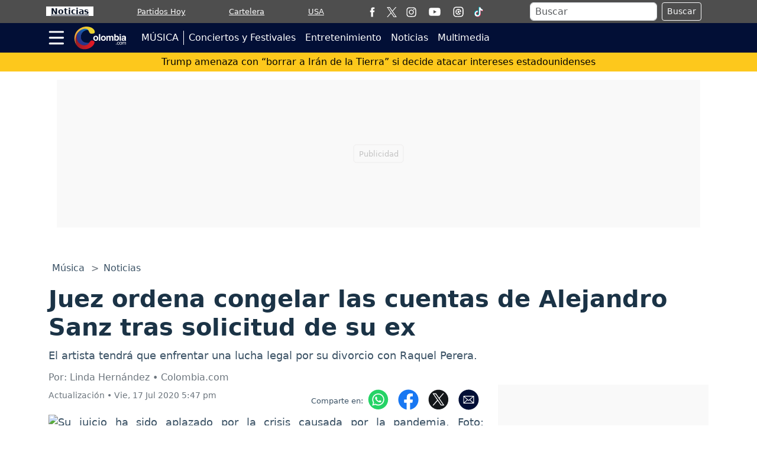

--- FILE ---
content_type: text/html; charset=utf-8
request_url: https://www.google.com/recaptcha/api2/aframe
body_size: 258
content:
<!DOCTYPE HTML><html><head><meta http-equiv="content-type" content="text/html; charset=UTF-8"></head><body><script nonce="Nyyzn1F44Zm9QXdEdDTOiw">/** Anti-fraud and anti-abuse applications only. See google.com/recaptcha */ try{var clients={'sodar':'https://pagead2.googlesyndication.com/pagead/sodar?'};window.addEventListener("message",function(a){try{if(a.source===window.parent){var b=JSON.parse(a.data);var c=clients[b['id']];if(c){var d=document.createElement('img');d.src=c+b['params']+'&rc='+(localStorage.getItem("rc::a")?sessionStorage.getItem("rc::b"):"");window.document.body.appendChild(d);sessionStorage.setItem("rc::e",parseInt(sessionStorage.getItem("rc::e")||0)+1);localStorage.setItem("rc::h",'1769025048141');}}}catch(b){}});window.parent.postMessage("_grecaptcha_ready", "*");}catch(b){}</script></body></html>

--- FILE ---
content_type: text/css
request_url: https://www.colombia.com/css/v2/articulo-0.0.28.min.css
body_size: 2902
content:
.bg-blue-dark{background-color:#020f36 !important}.bg-blue-light{background-color:#ecf3f6 !important}.bg-gris-light{background-color:#e4e4e4 !important}.color-azul{color:#020f36}.color-amarillo{color:#fdc81c}.btn-amarillo{color:#020f36;background-color:#fdc81c;border-color:#fdc81c}.btn-amarillo:hover{color:#020f36;background-color:#dca905;border-color:#dca905}.btn-azul-oscuro:hover{color:#fdc81c}.btn-azul-oscuro,.btn-azul-oscuro:not(:disabled):not(.disabled).active,.btn-azul-oscuro:not(:disabled):not(.disabled):active,.show>.btn-azul-oscuro.dropdown-toggle{color:#fff;background-color:#020f36;border-color:#020f36}.btn-azul-dark{--bs-btn-color: #fff;--bs-btn-bg: #020f36;--bs-btn-border-color: #020f36;--bs-btn-hover-color: #fff;--bs-btn-hover-bg: #020f36;--bs-btn-hover-border-color: #020f36;--bs-btn-focus-shadow-rgb: 49,132,253;--bs-btn-active-color: #fff;--bs-btn-active-bg: #020f36;--bs-btn-active-border-color: #0f2c58;--bs-btn-active-shadow: inset 0 3px 5px rgba(0, 0, 0, 0.125);--bs-btn-disabled-color: #fff;--bs-btn-disabled-bg: #0f2c58;--bs-btn-disabled-border-color: #0f2c58}.btn-azul-medium{--bs-btn-color: #fff;--bs-btn-bg: #071337a3;--bs-btn-border-color: #071337a3;--bs-btn-hover-color: #fff;--bs-btn-hover-bg: #020f36;--bs-btn-hover-border-color: #071337a3;--bs-btn-focus-shadow-rgb: 49,132,253;--bs-btn-active-color: #fff;--bs-btn-active-bg: #071337a3;--bs-btn-active-border-color: #162d4e;--bs-btn-active-shadow: inset 0 3px 5px rgba(0, 0, 0, 0.125);--bs-btn-disabled-color: #fff;--bs-btn-disabled-bg: #162d4e;--bs-btn-disabled-border-color: #162d4e}.tags{color:#6c757d}.tags a{color:#6c757d}.articulo-redes ul{padding:0;justify-content:flex-end;align-items:center}@media(max-width: 767px){.articulo-redes ul{justify-content:center}}.articulo-redes li{text-decoration:none;list-style-type:none}.articulo-redes li a{border-bottom:0px !important}.articulo-redes li a:hover{background-color:rgba(0,0,0,0) !important}.articulo-redes .articulo-ico-art{text-decoration:none;font-size:1rem}.articulo-redes .articulo-ico-art .icon-whatsapp-1{color:#fff;background-color:#5cbe4a;padding:10px;border-radius:50%;font-size:1.2rem;display:inline-block}@media(min-width: 768px){.articulo-redes .articulo-ico-art .icon-whatsapp-1{display:none}}.articulo-redes .articulo-ico-art .icon-facebook-2{color:#fff;background-color:#4267b2;padding:10px;border-radius:50%;font-size:1.2rem;display:inline-block}.articulo-redes .articulo-ico-art .icon-twitter-1{color:#fff;background-color:#1b95e0;padding:10px;border-radius:50%;font-size:1.2rem;display:inline-block}.articulo-redes .articulo-ico-art .icon-mail_outline{color:#fff;background-color:#020f36;padding:10px;border-radius:50%;font-size:1.2rem;display:inline-block}.articulo-redes .articulo-ico-art .icon-pinterest{border-radius:50%;font-size:2.4rem;display:inline-block}.articulo-redes .articulo-ico-art i{color:#fff;background-color:#020f36;padding:10px;border-radius:50%;font-size:1.2rem}.title-interesar{background-color:#020f36;font-size:1rem;text-align:center;margin:3%;padding:1% 0;font-weight:400;letter-spacing:2px}.title-interesar a{color:#fff;text-decoration:none}.destacado{position:relative;width:100%;margin-bottom:15px}@media(max-width: 991px){.destacado{margin-top:10px}}.destacado span{color:#fdc81c;margin-right:.25rem}.destacado .img-destacada{border-radius:12px;padding-top:54.2%;position:relative;box-shadow:0 5px 15px -8px rgba(0,0,0,.6),0 8px 10px -5px rgba(0,0,0,.6)}.destacado .img-destacada img{position:absolute;top:0;left:0;bottom:0;right:0;width:100%;border-radius:12px;height:100%;-o-object-fit:cover;object-fit:cover}.destacado .destacado-caption{position:absolute;right:10%;bottom:20px;left:10%;z-index:10;color:#fff;text-align:left}@media(max-width: 575px){.destacado .destacado-caption{right:20px;left:20px}}.destacado .destacado-caption a{color:#fff;text-decoration:none}.destacado .name-section-ds{margin:5px}.destacado .title-noticia-ds{border-top:#fff 1px solid;padding-top:5px;font-size:1.1rem;display:block;display:-webkit-box;max-width:100%;height:51px;margin:0 auto;-webkit-line-clamp:2;-webkit-box-orient:vertical;overflow:hidden;text-overflow:ellipsis}.destacado .title-noticia-ds a{color:#fff;text-decoration:none}.destacado .img-raised{box-shadow:0 5px 15px -8px rgba(0,0,0,.24),0 8px 10px -5px rgba(0,0,0,.2)}.bg-blue-dark{background-color:#020f36 !important}.bg-blue-light{background-color:#ecf3f6 !important}.bg-gris-light{background-color:#e4e4e4 !important}.color-azul{color:#020f36}.color-amarillo{color:#fdc81c}.btn-amarillo{color:#020f36;background-color:#fdc81c;border-color:#fdc81c}.btn-amarillo:hover{color:#020f36;background-color:#dca905;border-color:#dca905}.btn-azul-oscuro:hover{color:#fdc81c}.btn-azul-oscuro,.btn-azul-oscuro:not(:disabled):not(.disabled).active,.btn-azul-oscuro:not(:disabled):not(.disabled):active,.show>.btn-azul-oscuro.dropdown-toggle{color:#fff;background-color:#020f36;border-color:#020f36}.btn-azul-dark{--bs-btn-color: #fff;--bs-btn-bg: #020f36;--bs-btn-border-color: #020f36;--bs-btn-hover-color: #fff;--bs-btn-hover-bg: #020f36;--bs-btn-hover-border-color: #020f36;--bs-btn-focus-shadow-rgb: 49,132,253;--bs-btn-active-color: #fff;--bs-btn-active-bg: #020f36;--bs-btn-active-border-color: #0f2c58;--bs-btn-active-shadow: inset 0 3px 5px rgba(0, 0, 0, 0.125);--bs-btn-disabled-color: #fff;--bs-btn-disabled-bg: #0f2c58;--bs-btn-disabled-border-color: #0f2c58}.btn-azul-medium{--bs-btn-color: #fff;--bs-btn-bg: #071337a3;--bs-btn-border-color: #071337a3;--bs-btn-hover-color: #fff;--bs-btn-hover-bg: #020f36;--bs-btn-hover-border-color: #071337a3;--bs-btn-focus-shadow-rgb: 49,132,253;--bs-btn-active-color: #fff;--bs-btn-active-bg: #071337a3;--bs-btn-active-border-color: #162d4e;--bs-btn-active-shadow: inset 0 3px 5px rgba(0, 0, 0, 0.125);--bs-btn-disabled-color: #fff;--bs-btn-disabled-bg: #162d4e;--bs-btn-disabled-border-color: #162d4e}.img-slider{border-radius:12px;padding-top:54.2%;position:relative;box-shadow:0 5px 15px -8px rgba(0,0,0,.6),0 8px 10px -5px rgba(0,0,0,.6)}.img-slider img{position:absolute;top:0;left:0;bottom:0;right:0;width:100%;border-radius:12px;height:100%;-o-object-fit:cover;object-fit:cover}.carousel-control-next-icon,.carousel-control-prev-icon{display:inline-block;width:20px;height:20px}@media(max-width: 575px){.carousel-control-next-icon,.carousel-control-prev-icon{width:48px;height:48px}}.carousel .carousel-indicators{z-index:52}@media(max-width: 575px){.carousel .carousel-indicators{margin-bottom:.5rem}}.carousel .carousel-item{padding-top:54.16%}.carousel .carousel-item img{position:absolute;top:0;left:0;bottom:0;right:0}@media(max-width: 575px){.carousel .carousel-item{height:270px}}.carousel .carousel-caption{text-align:left;left:10%;right:10%;z-index:51}@media(max-width: 575px){.carousel .carousel-caption{left:20px;right:20px;padding-bottom:0}}.carousel .carousel-caption span{color:#fdc81c;margin-right:.25rem}.carousel .carousel-caption .name-section-sl{margin:5px}.carousel .carousel-caption .name-section-sl a{color:#fff;text-decoration:none}.carousel .carousel-caption .title-noticia-sl{font-size:1.5rem;border-top:#fff 1px solid;padding-top:5px}.carousel .carousel-caption .title-noticia-sl a{color:#fff;text-decoration:none}@media(max-width: 575px){.carousel .carousel-caption .title-noticia-sl{font-size:1.1rem;display:block;display:-webkit-box;max-width:100%;height:53px;margin:0 auto;-webkit-line-clamp:2;-webkit-box-orient:vertical;overflow:hidden;text-overflow:ellipsis}}.carousel .carousel-inner{border-radius:.5rem}.carousel .carousel-control-next,.carousel .carousel-control-prev{z-index:50;width:8%}@media(max-width: 575px){.carousel .carousel-control-next,.carousel .carousel-control-prev{width:10%}}.carousel .carousel-indicators .active{margin-top:10px;transform:scale(1.5);background-color:#fdc81c;border:1px #fdc81c solid;box-shadow:0 4px 5px 0 rgba(0,0,0,.14),0 1px 10px 0 rgba(0,0,0,.12),0 2px 4px -1px rgba(0,0,0,.2)}.carousel .carousel-indicators .active,.carousel .carousel-indicators li{margin:11px 10px}.carousel .carousel-indicators li{display:inline-block;width:10px;height:10px;text-indent:-999px;cursor:pointer;border:1px solid #fff;border-radius:10px;background:#fff}.degradado-azul{background:rgba(2,15,54,0);background:-webkit-gradient(left top, left bottom, color-stop(0%, rgba(2, 15, 54, 0)), color-stop(64%, rgba(2, 15, 54, 0.83)), color-stop(65%, rgba(2, 15, 54, 0.84)), color-stop(100%, rgb(2, 15, 54)));background:linear-gradient(to bottom, rgba(2, 15, 54, 0) 0%, rgba(2, 15, 54, 0.83) 64%, rgba(2, 15, 54, 0.84) 65%, rgb(2, 15, 54) 100%);filter:progid:DXImageTransform.Microsoft.gradient( startColorstr="#020f36", endColorstr="#020f36", GradientType=0 );width:100%;height:100%;position:absolute;z-index:1;top:0}@media(max-width: 575px){.degradado-azul{background:rgba(2,15,54,0);background:-webkit-gradient(left top, left bottom, color-stop(37%, rgba(2, 15, 54, 0)), color-stop(38%, rgba(2, 15, 54, 0)), color-stop(59%, rgb(2, 15, 54)), color-stop(100%, rgb(2, 15, 54)));background:linear-gradient(to bottom, rgba(2, 15, 54, 0) 37%, rgba(2, 15, 54, 0) 38%, rgb(2, 15, 54) 59%, rgb(2, 15, 54) 100%);filter:progid:DXImageTransform.Microsoft.gradient( startColorstr="#020f36", endColorstr="#020f36", GradientType=0 )}}.bg-blue-dark{background-color:#020f36 !important}.bg-blue-light{background-color:#ecf3f6 !important}.bg-gris-light{background-color:#e4e4e4 !important}.color-azul{color:#020f36}.color-amarillo{color:#fdc81c}.btn-amarillo{color:#020f36;background-color:#fdc81c;border-color:#fdc81c}.btn-amarillo:hover{color:#020f36;background-color:#dca905;border-color:#dca905}.btn-azul-oscuro:hover{color:#fdc81c}.btn-azul-oscuro,.btn-azul-oscuro:not(:disabled):not(.disabled).active,.btn-azul-oscuro:not(:disabled):not(.disabled):active,.show>.btn-azul-oscuro.dropdown-toggle{color:#fff;background-color:#020f36;border-color:#020f36}.btn-azul-dark{--bs-btn-color: #fff;--bs-btn-bg: #020f36;--bs-btn-border-color: #020f36;--bs-btn-hover-color: #fff;--bs-btn-hover-bg: #020f36;--bs-btn-hover-border-color: #020f36;--bs-btn-focus-shadow-rgb: 49,132,253;--bs-btn-active-color: #fff;--bs-btn-active-bg: #020f36;--bs-btn-active-border-color: #0f2c58;--bs-btn-active-shadow: inset 0 3px 5px rgba(0, 0, 0, 0.125);--bs-btn-disabled-color: #fff;--bs-btn-disabled-bg: #0f2c58;--bs-btn-disabled-border-color: #0f2c58}.btn-azul-medium{--bs-btn-color: #fff;--bs-btn-bg: #071337a3;--bs-btn-border-color: #071337a3;--bs-btn-hover-color: #fff;--bs-btn-hover-bg: #020f36;--bs-btn-hover-border-color: #071337a3;--bs-btn-focus-shadow-rgb: 49,132,253;--bs-btn-active-color: #fff;--bs-btn-active-bg: #071337a3;--bs-btn-active-border-color: #162d4e;--bs-btn-active-shadow: inset 0 3px 5px rgba(0, 0, 0, 0.125);--bs-btn-disabled-color: #fff;--bs-btn-disabled-bg: #162d4e;--bs-btn-disabled-border-color: #162d4e}.nota-blog{margin-top:60px}.nota{font-size:.875rem;border:0;margin-bottom:30px;margin-top:30px;border-radius:6px;color:rgba(0,0,0,.87);background:#fff;width:100%;box-shadow:0 2px 2px 0 rgba(0,0,0,.14),0 3px 1px -2px rgba(0,0,0,.2),0 1px 5px 0 rgba(0,0,0,.12);position:relative;display:flex;flex-direction:column;min-width:0;word-wrap:break-word}.nota .nota-body{padding:.375rem 1rem .9375rem 1rem;flex:1 1 auto}.nota .nota-title{margin-top:.625rem;margin-bottom:.75rem;font-size:1.3rem;border-bottom:1px solid #dedede;padding:0 0 10px 0}.nota .nota-title a{color:#020f36;text-decoration:none}.nota .nota-title-receta{margin-bottom:.75rem;font-size:1.3rem;display:block;display:-webkit-box;max-width:100%;height:50px;-webkit-line-clamp:2;-webkit-box-orient:vertical;overflow:hidden;text-overflow:ellipsis;line-height:1.2}.nota .nota-title-receta a{color:#020f36;text-decoration:none}.nota .nota-description{font-size:1.1rem;margin:0 0 10px;display:block;display:-webkit-box;max-width:100%;height:47px;-webkit-line-clamp:2;-webkit-box-orient:vertical;overflow:hidden;text-overflow:ellipsis;line-height:1.4}.nota .nota-description a{color:#020f36;text-decoration:none}.nota .nota-description span{color:#020f36}.nota .nota-header{border-radius:3px;padding-left:15px;padding-right:15px;margin:-30px 1rem 0 1rem;border:0;padding-top:54.16%;position:relative}.nota .nota-header .img-rel{width:100%;position:absolute;top:0;left:0;bottom:0;right:0;height:100%;-o-object-fit:cover;object-fit:cover;border-radius:6px;pointer-events:none}.nota .nota-header .nota-header-image{position:relative;padding:0;z-index:1;margin-left:15px;margin-right:15px;margin-top:-30px;border-radius:6px}.nota .fecha-seccion{color:#6c757d;font-size:1rem;padding:5% 0;border-top:1px solid #dedede}.nota .fecha-seccion a{color:#6c757d}.bg-blue-dark{background-color:#020f36 !important}.bg-blue-light{background-color:#ecf3f6 !important}.bg-gris-light{background-color:#e4e4e4 !important}.color-azul{color:#020f36}.color-amarillo{color:#fdc81c}.btn-amarillo{color:#020f36;background-color:#fdc81c;border-color:#fdc81c}.btn-amarillo:hover{color:#020f36;background-color:#dca905;border-color:#dca905}.btn-azul-oscuro:hover{color:#fdc81c}.btn-azul-oscuro,.btn-azul-oscuro:not(:disabled):not(.disabled).active,.btn-azul-oscuro:not(:disabled):not(.disabled):active,.show>.btn-azul-oscuro.dropdown-toggle{color:#fff;background-color:#020f36;border-color:#020f36}.btn-azul-dark{--bs-btn-color: #fff;--bs-btn-bg: #020f36;--bs-btn-border-color: #020f36;--bs-btn-hover-color: #fff;--bs-btn-hover-bg: #020f36;--bs-btn-hover-border-color: #020f36;--bs-btn-focus-shadow-rgb: 49,132,253;--bs-btn-active-color: #fff;--bs-btn-active-bg: #020f36;--bs-btn-active-border-color: #0f2c58;--bs-btn-active-shadow: inset 0 3px 5px rgba(0, 0, 0, 0.125);--bs-btn-disabled-color: #fff;--bs-btn-disabled-bg: #0f2c58;--bs-btn-disabled-border-color: #0f2c58}.btn-azul-medium{--bs-btn-color: #fff;--bs-btn-bg: #071337a3;--bs-btn-border-color: #071337a3;--bs-btn-hover-color: #fff;--bs-btn-hover-bg: #020f36;--bs-btn-hover-border-color: #071337a3;--bs-btn-focus-shadow-rgb: 49,132,253;--bs-btn-active-color: #fff;--bs-btn-active-bg: #071337a3;--bs-btn-active-border-color: #162d4e;--bs-btn-active-shadow: inset 0 3px 5px rgba(0, 0, 0, 0.125);--bs-btn-disabled-color: #fff;--bs-btn-disabled-bg: #162d4e;--bs-btn-disabled-border-color: #162d4e}.articulo-relacionados .articulo-imagen-relacionado{padding-top:54.2%;position:relative}.articulo-relacionados .articulo-imagen-relacionado .img{position:absolute;top:0;left:0;bottom:0;right:0;border-radius:.5rem;width:100%;height:100%;-o-object-fit:cover;object-fit:cover}.articulo-relacionados .articulo-imagen-logo{position:absolute;top:0;right:0;z-index:3;display:block;width:52px;height:52px}@media(max-width: 991px)and (min-width: 768px){.articulo-relacionados .articulo-imagen-logo{width:42px;height:42px}}.articulo-relacionados .articulo-primer-resumen-relacionado{font-size:1.2rem;padding:2% 0 0 0;display:block;display:-webkit-box;max-width:100%;height:auto;-webkit-line-clamp:3;-webkit-box-orient:vertical;overflow:hidden;text-overflow:ellipsis;line-height:1.4}@media(max-width: 767px){.articulo-relacionados .articulo-primer-resumen-relacionado{padding-bottom:1rem;border-bottom:1px solid #ccc;margin-bottom:1rem}}.articulo-relacionados .articulo-primer-resumen-relacionado a{color:#020f36;text-decoration:none}.articulo-relacionados .fecha-articulo-relacionados{color:#6c757d;font-size:.9rem;padding:3% 0 0 0}.articulo-relacionados .fecha-articulo-relacionados i{font-size:.5rem;margin:0 1%}.img-teads{position:relative;min-height:350px;width:100%}.img-teads:before{content:"PUBLICIDAD";color:#888;z-index:-1;border:1px solid #dcdcdc;padding:5px 8px;border-radius:5px;margin:0;position:absolute;left:50%;top:48%;transform:translate(-50%, -50%)}@media(max-width: 575px){.img-teads{min-height:250px}}#galeriaArticulo .carousel-item{padding-top:54.2%;position:relative}#galeriaArticulo .carousel-item img{position:absolute;top:0;left:0;bottom:0;right:0;width:100%;height:100%;-o-object-fit:cover;object-fit:cover}#galeriaArticulo .articulo-pie-foto{font-size:1rem;text-align:right;padding:.6rem 1rem;position:relative;z-index:3;color:#fff;background-color:rgba(0,0,0,.4666666667)}#galeriaArticulo .carousel-indicators li{margin:.5rem}.toast{max-width:none;background-color:rgba(0,0,0,0);box-shadow:none;border-radius:0;border:none;-webkit-backdrop-filter:none;backdrop-filter:none}button.close{padding:0 5px 3px 5px;background-color:#c3c3c3;opacity:.8}.top-actualizacion{top:92px !important}@media(max-width: 575px){.top-actualizacion{top:106px !important}}.caja-evento{position:relative;display:flex;flex-direction:column;-moz-column-gap:49px;column-gap:49px;margin-right:0}.caja-evento .evento{-moz-column-gap:8px;column-gap:8px;display:grid;grid-template-columns:20px 1fr;border-bottom:none;padding-bottom:0;margin:0;align-items:flex-start;left:-108px;padding-top:13px;height:100%}@media(max-width: 576px){.caja-evento .evento{display:block !important}}.caja-evento .evento .evento-fecha{color:#6c757d;font-size:1.2rem;margin-top:5px}@media(max-width: 576px){.caja-evento .evento .evento-fecha{border-bottom:1px solid #d10000;border-top:2px solid #d10000;padding:10px 0 10px 0;text-align:center;display:flex;justify-content:center;align-items:center}.caja-evento .evento .evento-fecha b{margin-right:5px}}@media(max-width: 576px){.caja-evento .evento .circulo{color:#d10000;line-height:.5;margin-right:10px;height:12px;padding:1px;width:12px;border-radius:50%;border:1px solid #d10000;animation:parpadear 1s infinite alternate}}.caja-evento .evento .linea{display:block;padding-top:4px;height:100%}.caja-evento .evento .linea .circulo-evento{height:12px;padding:2px;width:12px;margin-bottom:5px;border-radius:50%;border:1px solid #d10000;animation:parpadear 1s infinite alternate}@keyframes parpadear{from{opacity:1;box-shadow:0 0 10px #d10000}to{opacity:.5;box-shadow:0 0 5px #d10000}}.caja-evento .evento .linea .linea-evento{width:1px;background-color:#d10000;height:calc(100% - 36px);display:block;margin:0 auto 0 6px}.caja-evento .evento .body-evento{border-top:solid 1px #c1c1c1;border-bottom:solid 1px #c1c1c1;border-right:solid 1px #c1c1c1;padding:15px 20px 15px 0}@media(max-width: 576px){.caja-evento .evento .body-evento{border-top:none;border-bottom:none;border-right:none;padding:0}}.caja-evento .evento .evento-enlace{text-align:center;font-weight:bold;background-color:#ccc;border-bottom:1px solid #1b3346;padding:5px}.caja-evento .evento .evento-enlace a{color:#1b3346;text-decoration:none}.articulo-cuerpo{color:#3b5265;font-size:1.1rem}.articulo-cuerpo .articulo img{width:100%;height:auto}.articulo-cuerpo .articulo p,.articulo-cuerpo .articulo li{margin:.8rem 0}.articulo-cuerpo .articulo p a,.articulo-cuerpo .articulo li a{color:#3b5265}.articulo-cuerpo .articulo p a:hover,.articulo-cuerpo .articulo li a:hover{color:#fff;background-color:#41bbf5}.articulo-cuerpo .articulo .subtitulo{text-align:left;font-weight:500;margin:1rem 0}.articulo-cuerpo .articulo-titulo-principal{color:#1b3346;font-size:2.5rem;font-weight:bold;margin:1% 0}@media(max-width: 575px){.articulo-cuerpo .articulo-titulo-principal{font-size:1.7rem}}.articulo-cuerpo .articulo-resumen{text-align:justify;color:#3b5265;font-size:1.1rem;font-weight:400;line-height:1.5}.articulo-cuerpo .articulo-fecha-publicacion{color:#6c757d;font-size:1.1rem;border-bottom:1px solid #e4e4e4;padding:0 0 1% 0;text-align:right}.articulo-cuerpo .articulo-fecha-actualizacion{color:#6c757d;font-size:.9rem}.articulo-cuerpo .articulo-slider .carousel-indicators li{display:inline-block;width:10px;height:10px;text-indent:-999px;cursor:pointer;border:1px solid #fff;border-radius:10px;background:#fff}.articulo-cuerpo .articulo-slider .tit-foto{text-align:right;font-size:1rem}.articulo-cuerpo .articulo-pie-foto{font-size:1rem;text-align:right;margin:.5rem 0}@media(max-width: 767px){.articulo-cuerpo .articulo-pie-foto{font-size:.9rem}}.articulo-cuerpo .articulo-contenido{text-align:justify}.articulo-cuerpo .articulo-contenido .articulo-sbtitulo{font-size:1.5rem;font-weight:bold}.articulo-cuerpo .articulo-contenido .articulo-relacionado{text-align:initial;font-style:italic;margin:1.5rem 0;border:1px #0756ce solid;border-radius:15px;background-color:#fff}.articulo-cuerpo .articulo-contenido .articulo-relacionado :hover{background-color:#efefef;border-radius:15px}.articulo-cuerpo .articulo-contenido .articulo-relacionado .leer-texto-relacionado{color:#1b3346;line-height:1.1;margin:0;font-size:1rem;font-weight:100}@media(max-width: 575px){.articulo-cuerpo .articulo-contenido .articulo-relacionado .leer-texto-relacionado{text-align:center}}.articulo-cuerpo .articulo-contenido .articulo-relacionado .contenido-articulo-relacionado{padding:1rem;display:flex}@media(max-width: 575px){.articulo-cuerpo .articulo-contenido .articulo-relacionado .contenido-articulo-relacionado{padding:1rem .5rem}}.articulo-cuerpo .articulo-contenido .articulo-relacionado .contenido-articulo-relacionado .imagen-articulo-relacionado{margin-right:.8rem}.articulo-cuerpo .articulo-contenido .articulo-relacionado .contenido-articulo-relacionado .imagen-articulo-relacionado img{border-radius:.5rem}.articulo-cuerpo .articulo-contenido .articulo-relacionado .contenido-articulo-relacionado a{color:#6c757d;text-decoration:none;font-weight:bold}@media(max-width: 540px){.articulo-cuerpo .articulo-contenido .articulo-relacionado .contenido-articulo-relacionado .articulo-texto-relacionado{font-size:1.1rem;line-height:1.1}}.articulo-cuerpo .articulo-contenido .articulo-relacionado span{border-left:#f0442c 5px solid;margin-right:1rem;margin-left:1rem;font-size:7rem;float:left}@media(max-width: 767px){.articulo-cuerpo .articulo-contenido .articulo-relacionado span{font-size:2.5rem}}.articulo-cuerpo .articulo-contenido .relacionado-articulo{border-top:1px solid #e4e4e4;border-bottom:1px solid #e4e4e4;padding:.5rem 0;line-height:1.2;font-style:italic}.articulo-cuerpo .articulo-contenido .relacionado-articulo img{width:100px;height:auto}.articulo-autor{color:#6c757d;font-size:1rem}.articulo-autor i{font-size:.5rem;margin:0 1%}@media(max-width: 767px){.articulo-autor{font-size:.9rem}}blockquote{padding-left:1rem;margin:.5rem 2rem;font-size:1.2rem;line-height:1.3;border-left:6px solid #f0442c;font-style:italic}.instagram-media{min-width:290px !important}.superindice{font-size:.6rem;vertical-align:super}/*# sourceMappingURL=articulo-0.0.28.min.css.map */

--- FILE ---
content_type: application/javascript; charset=utf-8
request_url: https://fundingchoicesmessages.google.com/f/AGSKWxXtJACicFPTvp3oN3mMcS-70hpraamujnMlwfDn8RpgGQhiLWIEGbHDFGNaDTY6b6rxndSj1SSjkMShJdjw2RhSTaRHW7LBIIz78FSrEVITy8HTvxObWaAM5KV9SD6gRon1NnEmPA8kZ7BVJSpbHTQVNEAq4Pi9WkvPyEk_iz0_5sRwpLRmHdLO4fNb/_.clkads./auto.ad.-468x70./adpoint./adrollpixel.
body_size: -1292
content:
window['ff296182-8f43-4d03-bca1-e8912ea72743'] = true;